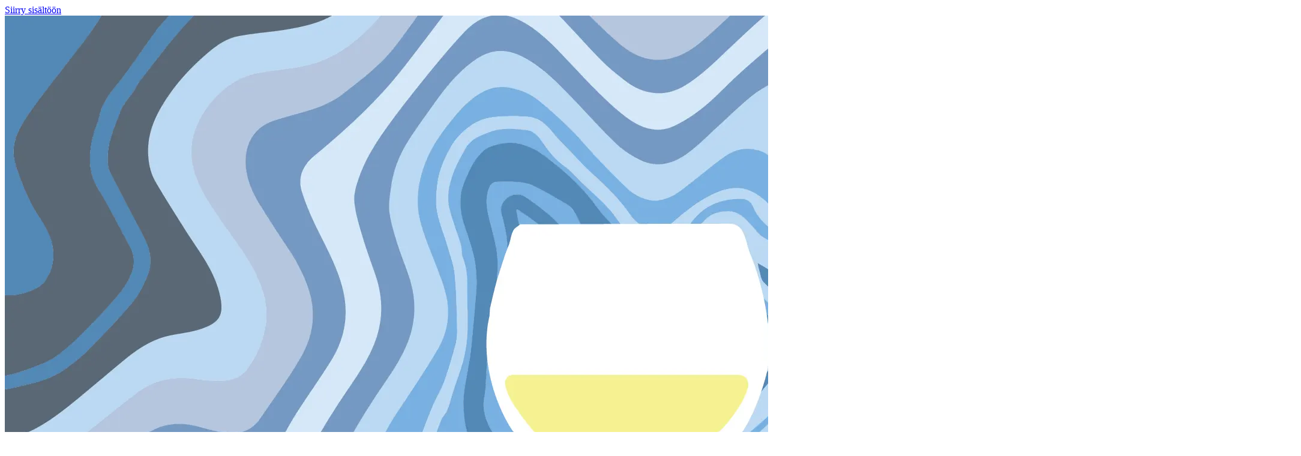

--- FILE ---
content_type: text/html; charset=UTF-8
request_url: https://www.lyyti.fi/reg/Deeper_Underground_8681/fi/
body_size: 2842
content:
<!DOCTYPE html>
    <html lang="fi">
        <head>
            <title>Deeper Underground</title>
<meta property="og:url" content="https://www.lyyti.in/Deeper_Underground_8681" />
<meta property="og:type" content="article" />
<meta property="og:title" content="Deeper Underground" />
<meta property="og:description" content="Syksyn uutuustastingissa esillä yli 150 viiniä 42:lta tuottajalta. Avoimen tastingin lisäksi Deeper Undergroundissa on myös kaksi syvällisempää Viinitie Wine Talkia® ja Unkarin kärkipunaviinialueisiin lukeutuvaan Villanyyn pureutuva Masterclass. Avoin tasting ammattilaisille klo. 11-18 Viinitie Wine Talk®: Traditional modernism - Modern traditionalism Vieraana Simone Mannelli, G.D. Vajra, Piemonte ja vetäjänä Heidi Mäkinen MW. Klo. 11-12 Viinitie Wine Talk®: The taste of a place - What does terroir mean at Rebholz? Vieraana Hansjörg Rebholz, Ökonomierat Rebholz, Pfalz ja vetäjänä Heidi Mäkinen MW. Klo. 13-14 Masterclass: Villany - Indigenous varieties meet Cabernet Franc Vieraana Kristof Csizmadia, Gere Winery, Villany &amp; Janka Debreczeni, Vylyan ja vetäjänä Pasi Ketolainen MW. Klo. 15-16 Avoin tasting Viinitie Grand Crew&#039;n jäsenille klo. 16-18 Ohjattu tasting: Neljä huippuviiniä mysteerimaasta Vetäjänä Heta Korpinen. klo. 17-17:45 Tapahtumapaikka: Innovation Home Kamppi, Kansakoulukatu 3, Helsinki" />
<meta property="og:image" content="https://storage.cdn.lyyti.events/company-8521/images/1f0f0976-e464-6c84-b92c-5baeae16d8cc.webp" />        <meta name="viewport" content="width=device-width, initial-scale=1.0" />
        <meta charset="utf-8" />
        <meta name="format-detection" content="telephone=no" />
        <script src="https://proxy.lyyti.fi/common/js/jquery-3.6.1.min.js?20240619"></script>
        <script src="https://proxy.lyyti.fi/common/js/jquery-ui-1.13.2/jquery-ui.min.js"></script>
        <script src="https://proxy.lyyti.fi/common/lang/fi.js"></script>
        <link rel="stylesheet" type="text/css" href="https://proxy.lyyti.fi/common/js/chosen/chosen-1.8.7.min.css" />
        <script src="https://proxy.lyyti.fi/common/js/chosen/chosen.jquery-1.8.7.min.js"></script>
        <script src="https://proxy.lyyti.fi/common/js/iban.js"></script>
        <script src="https://proxy.lyyti.fi/common/js/common.js?v=1738066832"></script>
        <script src="https://proxy.lyyti.fi/common/js/common-validators.js"></script>
        <script src="https://proxy.lyyti.fi/common/js/signup.js"></script>
        <link rel="stylesheet" href="https://proxy.lyyti.fi/common/js/fancyBox-2.1.5/source/jquery.fancybox.css?v=2.1.5" type="text/css" media="screen" />
        <script src="https://proxy.lyyti.fi/common/js/fancyBox-2.1.5/source/jquery.fancybox.pack.js?v=2.1.5"></script>
        <script src="https://proxy.lyyti.fi/common/js/fine-uploader-5.16.2/fine-uploader.min.js"></script>
        <link rel="stylesheet" type="text/css" href="https://proxy.lyyti.fi/common/js/fine-uploader-5.16.2/fine-uploader-new.css" />
        <link rel="stylesheet" type="text/css" href="https://proxy.lyyti.fi/common/js/jquery-ui-1.13.2/redmond/jquery-ui.min.css" media="all" />
        <link href="https://proxy.lyyti.fi/common/js/bootstrap-3.4.1.min.css?v=20200826" rel="stylesheet" />
        <link href="https://proxy.lyyti.fi/common/js/font-awesome-4.7.0/css/font-awesome.min.css" rel="stylesheet">
        <link href="https://proxy.lyyti.fi//common/css/public-reg.css?v=1768462940" rel="stylesheet" type="text/css" media="all" />
        <script src="https://proxy.lyyti.fi/common/js/bootstrap-3.4.1.min.js"></script>
        <link href="https://proxy.lyyti.fi/common/js/bootstrap-datetimepicker-4.17.49.css" rel="stylesheet" />
        <script src="https://proxy.lyyti.fi/common/js/moment-with-locales-2.29.4.min.js"></script>
        <script src="https://proxy.lyyti.fi/common/js/bootstrap-datetimepicker-4.17.49.min.js"></script>
        <link rel="stylesheet" href="https://proxy.lyyti.fi/common/fonts/typekit/dgj4qpj/dgj4qpj.css">
        <link rel="icon" type="image/png" sizes="192x192" href="https://proxy.lyyti.fi/favicons/android-chrome-192x192.png" />
        <link rel="icon" type="image/png" sizes="512x512" href="https://proxy.lyyti.fi/favicons/android-chrome-512x512.png" />
        <link rel="apple-touch-icon" href="https://proxy.lyyti.fi/favicons/apple-touch-icon.png" />
        <link rel="shortcut icon" href="https://proxy.lyyti.fi/favicon.ico" />
        <link rel="icon" type="image/png" sizes="16x16" href="https://proxy.lyyti.fi/favicons/favicon-16x16.png" />
        <link rel="icon" type="image/png" sizes="32x32" href="https://proxy.lyyti.fi/favicons/favicon-32x32.png" />
        <script src="https://proxy.lyyti.fi/common/js/es5-shim/4.5.7/es5-shim.min.js"></script>
        <script>
    function requestBlank(){       $.get("https://www.lyyti.fi/reg16/blank.php");    }    setInterval(requestBlank, 300000);
    $(function() {
       revealDocumentHeight();
       window.setInterval("revealDocumentHeight()", 500);
    });
    function getInputFieldsOfEnrollmentForm() {
        var html = "";
        $("form[name=enrollment_form]").find("[id^=field-]").each(function() {
            if (($(this).is("select") || ($(this).attr("type") != "radio" && $(this).attr("type") != "checkbox")) || $(this).is(":checked")) {
                var input_name = $(this).attr("name");
                if ($(this).is("select")) { 
                    var input_value = $(this).children("option:selected").val();
                } else {
                    var input_value = $(this).val();
                }
                html += "<input type='hidden' name='"+input_name+"' value='"+input_value+"' />";
            }
        });
        return html;
    }
var dataLayer = [{    'type': 'enrollment',    'event': 'Deeper_Underground_8681',    'page': ''}];var lyytiEnrollmentData = {event: {code: 'Deeper_Underground_8681', id: 1092202}, language: 'fi', ip: '18.224.180.76'};</script>

<script src="https://proxy.lyyti.fi/common/js/headroom.min.js"></script><script src="https://proxy.lyyti.fi/reg16/js/nav.js"></script><style>

</style>        </head>
        <body class="enrollment-page">
            <a class="btn btn-a11y skip-to-content screen-reader-text" href="#common_content">Siirry sisältöön</a>            <div id="letter-container-responsive" >
<img class="img-responsive center-block banner-top" alt="" src="https://storage.cdn.lyyti.events/company-8521/images/1f0f0976-e464-6c84-b92c-5baeae16d8cc.webp" />                <div id="common_content" role="main">
<script>
    $(function() {
        $("#condition_content_container").show();
    });
</script>
<noscript>
<div class="row">
    <div class="col-md-12">
        <div class="alert alert-danger" role="alert">
            Ilmoittautumissivu vaatii toimiakseen selaimen, jossa on JavaScript päällä
        </div>
    </div>
</div>
</noscript>
<div id="condition_content_container" style="display:none;">
            <div class="row small top-commands">
                <div class="col-sm-6 col-xs-12 top-language-selection">
<div aria-label="language selector">    <a href="/reg/Deeper_Underground_8681/en/" id="select_link" language="en">English</a>
</div><form name="change_language" method="post" action="/reg/Deeper_Underground_8681/">
<span style="display:none;"><input name="lang" value="en" type="hidden" /></span>
</form>
<script>
    function addInputFieldsToLangForm() {
        var html = getInputFieldsOfEnrollmentForm();
        $("[name=change_language]").append(html);
        return true;
    }
$(function() {
    $("#select_link").prop("href", false);
    $("#select_link").attr("href","#");
    $("#select_link").click(function() {
        addInputFieldsToLangForm();
        $("form[name=change_language]").submit();
    });
});
</script>
                </div>
                <div class="col-sm-6 col-xs-12 text-right top-powered-by">
<a href="https://hubs.ly/H0mH0zC0" target="_blank" lang="en" >Powered by Lyyti <i class="fa fa-external-link" aria-label="avautuu uuteen välilehteen"></i></a>
                    </div>
                </div> <!-- .row -->
<div class="row">
    <div class="col-md-12">
        <div class="alert alert-info" role="status">
            Valitettavasti tämä tapahtuma on jo ollut etkä enää voi ilmoittautua.
        </div>
    </div>
</div>
</div>                </div> <!-- #common_content -->
<img class="img-responsive center-block banner-bottom" alt="" src="https://storage.cdn.lyyti.events/company-8521/images/1f0f0976-e8e9-611a-8904-7cdb1ade2cea.webp" />        </div> <!-- #letter_container --><script src="https://proxy.lyyti.fi/dist/staticjs/sentry.js?v=10.8.0" ></script><script>Sentry = Sentry.default;Sentry.init({dsn: "https://52c7f930e8914871aa007b3ca605e202@sentry.lyyti.com/4", environment: "production", release: "lyyti-enrollment@accessibility", sendDefaultPii: true});Sentry.setTag("eventId", 1092202);</script>    </body></html>